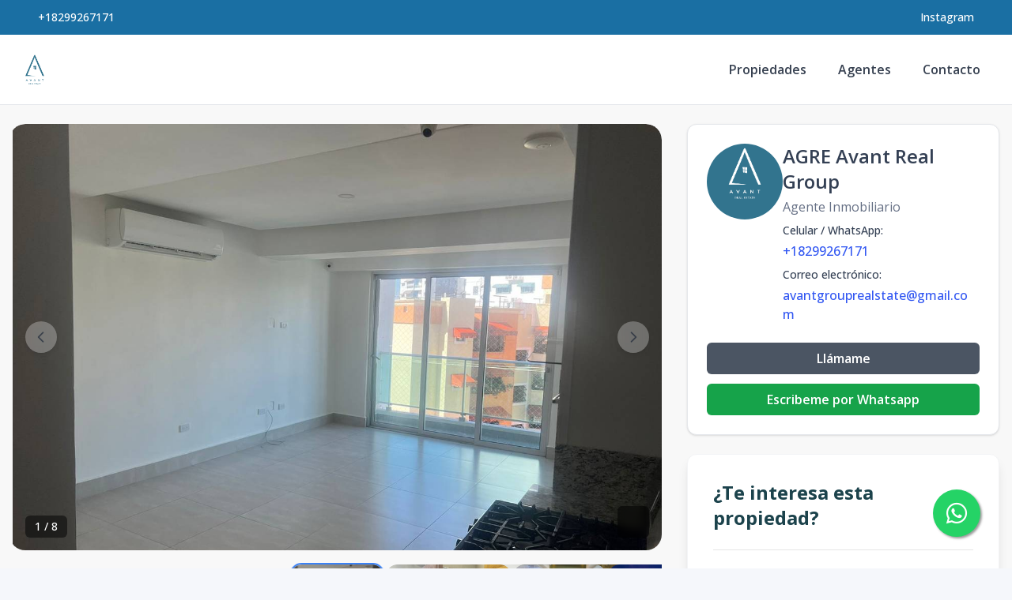

--- FILE ---
content_type: text/html; charset=utf-8
request_url: https://agrs-avant-group-real-state.alterestate.com/propiedad/apartamento-alquiler-mirador-norte
body_size: 12600
content:
<!DOCTYPE html><html lang="es"><head><meta charSet="UTF-8" data-next-head=""/><title data-next-head="">Apartamento Alquiler , Mirador Norte - AGRE Avant Group Real Estate</title><meta name="description" content="ALQUILER APARTAMENTO EN MIRADOR NORTE C/ LINEA BLANCA


-1 Habitación C/AIRE
-2 Baños completos
-2 Parqueos
-Cocina
-Comedor
-Sala C/AIRE
-Área de lavado
-Nevera
-Estufa
-Lavadora tipo torre
-Alarma
-Cerradura electrónica
-Cámara
-Calentador

CARACTERISTICAS DEL CONDOMINIO

-Planta full
-Gas común con medidor
-Ascensor
-Cámara de seguridad
-Lobby
-Intercom
-Área social
-Terraza común
-Bbq
-Jacuzzi
-Sport Bar
-Gimnasio
-Área de Yoga" data-next-head=""/><meta name="viewport" content="width=device-width, initial-scale=1" data-next-head=""/><link rel="icon" href="https://d2p0bx8wfdkjkb.cloudfront.net/static/companies/2025/11/5qanFbqDPk-ddid.png" data-next-head=""/><meta name="robots" content="index, follow" data-next-head=""/><meta property="og:locale" content="es_ES" data-next-head=""/><meta property="og:type" content="product" data-next-head=""/><meta property="og:title" content="Apartamento Alquiler , Mirador Norte - AGRE Avant Group Real Estate" data-next-head=""/><meta property="og:description" content="ALQUILER APARTAMENTO EN MIRADOR NORTE C/ LINEA BLANCA


-1 Habitación C/AIRE
-2 Baños completos
-2 Parqueos
-Cocina
-Comedor
-Sala C/AIRE
-Área de lavado
-Nevera
-Estufa
-Lavadora tipo torre
-Alarma
-Cerradura electrónica
-Cámara
-Calentador

CARACTERISTICAS DEL CONDOMINIO

-Planta full
-Gas común con medidor
-Ascensor
-Cámara de seguridad
-Lobby
-Intercom
-Área social
-Terraza común
-Bbq
-Jacuzzi
-Sport Bar
-Gimnasio
-Área de Yoga" data-next-head=""/><meta property="og:url" content="https://avantrealestaterd.com/propiedad/apartamento-alquiler-mirador-norte" data-next-head=""/><meta property="og:site_name" content="agrs-avant-group-real-state.alterestate.com" data-next-head=""/><meta property="og:image" content="https://d2kflbb1pmooh4.cloudfront.net/[base64]" data-next-head=""/><meta property="og:image:secure_url" content="https://d2kflbb1pmooh4.cloudfront.net/[base64]" data-next-head=""/><meta property="og:image:width" content="1200" data-next-head=""/><meta property="og:image:height" content="630" data-next-head=""/><meta property="og:image:type" content="image/jpeg" data-next-head=""/><meta property="og:image:alt" content="Apartamento Alquiler , Mirador Norte - AGRE Avant Group Real Estate" data-next-head=""/><meta property="fb:app_id" content="" data-next-head=""/><meta property="fb:pages" content="" data-next-head=""/><link rel="canonical" href="https://avantrealestaterd.com/propiedad/apartamento-alquiler-mirador-norte" data-next-head=""/><meta name="theme-color" content="#f5f7fb"/><link rel="robots" href="/robots.txt"/><link rel="stylesheet" href="https://cdnjs.cloudflare.com/ajax/libs/slick-carousel/1.6.0/slick.min.css"/><link rel="stylesheet" href="https://cdnjs.cloudflare.com/ajax/libs/slick-carousel/1.6.0/slick-theme.min.css"/><link rel="stylesheet" href="https://use.fontawesome.com/releases/v5.15.4/css/all.css" crossorigin="anonymous"/><link async="" href="https://unpkg.com/@blueprintjs/core@^3.10.0/lib/css/blueprint.css" rel="stylesheet"/><link rel="stylesheet" href="https://stackpath.bootstrapcdn.com/bootstrap/4.3.1/css/bootstrap.min.css" integrity="sha384-ggOyR0iXCbMQv3Xipma34MD+dH/1fQ784/j6cY/iJTQUOhcWr7x9JvoRxT2MZw1T" crossorigin="anonymous"/><link rel="preconnect" href="https://fonts.googleapis.com"/><link rel="preconnect" href="https://fonts.gstatic.com"/><link href="https://fonts.googleapis.com/css2?family=Inter:wght@400;500;600;700;800&amp;family=Open+Sans:wght@400;500;600;700;800&amp;display=swap" rel="stylesheet"/><link rel="preload" href="/_next/static/css/da29aa1c0878aa0a.css" as="style"/><link rel="stylesheet" href="/_next/static/css/da29aa1c0878aa0a.css" data-n-g=""/><link rel="preload" href="/_next/static/css/74fc351921f6806e.css" as="style"/><link rel="stylesheet" href="/_next/static/css/74fc351921f6806e.css"/><noscript data-n-css=""></noscript><script defer="" nomodule="" src="/_next/static/chunks/polyfills-42372ed130431b0a.js"></script><script defer="" src="/_next/static/chunks/98309536-ac9ec28d0593d12c.js"></script><script defer="" src="/_next/static/chunks/44f25b85.b7b247b57b9c90ca.js"></script><script defer="" src="/_next/static/chunks/91891-402526a4f678b463.js"></script><script defer="" src="/_next/static/chunks/6282-99c4a909594d25e3.js"></script><script defer="" src="/_next/static/chunks/34820.dbcbab273392bda2.js"></script><script defer="" src="/_next/static/chunks/20309.2a21ecced0ff7d70.js"></script><script defer="" src="/_next/static/chunks/63725.41d2be4fa7fd1840.js"></script><script defer="" src="/_next/static/chunks/41548.a0ebc01d696f756c.js"></script><script src="/_next/static/chunks/webpack-5625c28531fbe40f.js" defer=""></script><script src="/_next/static/chunks/framework-1c0bb6f0440cae8d.js" defer=""></script><script src="/_next/static/chunks/main-0d3132443463c90e.js" defer=""></script><script src="/_next/static/chunks/pages/_app-edd849e515e883ee.js" defer=""></script><script src="/_next/static/chunks/pages/propiedad/%5Bslug%5D-679eee1d52ce54cd.js" defer=""></script><script src="/_next/static/CYWiMypD_67YNOHF7T5qp/_buildManifest.js" defer=""></script><script src="/_next/static/CYWiMypD_67YNOHF7T5qp/_ssgManifest.js" defer=""></script><style data-styled="" data-styled-version="5.3.11">.eLCodg{position:fixed;width:60px;height:60px;bottom:40px;right:40px;background-color:#25d366;color:#fff;border-radius:50px;text-align:center;font-size:30px;box-shadow:2px 2px 3px #999;z-index:100;display:-webkit-box;display:-webkit-flex;display:-ms-flexbox;display:flex;-webkit-box-pack:center;-webkit-justify-content:center;-ms-flex-pack:center;justify-content:center;-webkit-align-items:center;-webkit-box-align:center;-ms-flex-align:center;align-items:center;}/*!sc*/
.eLCodg:hover{color:#fff;}/*!sc*/
.eLCodg:hover i{opacity:0.5;}/*!sc*/
data-styled.g801[id="sc-goswLM"]{content:"eLCodg,"}/*!sc*/
</style></head><body><div id="__next"><div id="google_translate_element" class="tw-hidden"></div><style>
    #nprogress {
      pointer-events: none;
    }
    #nprogress .bar {
      background: #1a6fa3;
      position: fixed;
      z-index: 9999;
      top: 0;
      left: 0;
      width: 100%;
      height: 3px;
    }
    #nprogress .peg {
      display: block;
      position: absolute;
      right: 0px;
      width: 100px;
      height: 100%;
      box-shadow: 0 0 10px #1a6fa3, 0 0 5px #1a6fa3;
      opacity: 1;
      -webkit-transform: rotate(3deg) translate(0px, -4px);
      -ms-transform: rotate(3deg) translate(0px, -4px);
      transform: rotate(3deg) translate(0px, -4px);
    }
    #nprogress .spinner {
      display: block;
      position: fixed;
      z-index: 1031;
      top: 15px;
      right: 15px;
    }
    #nprogress .spinner-icon {
      width: 18px;
      height: 18px;
      box-sizing: border-box;
      border: solid 2px transparent;
      border-top-color: #1a6fa3;
      border-left-color: #1a6fa3;
      border-radius: 50%;
      -webkit-animation: nprogresss-spinner 400ms linear infinite;
      animation: nprogress-spinner 400ms linear infinite;
    }
    .nprogress-custom-parent {
      overflow: hidden;
      position: relative;
    }
    .nprogress-custom-parent #nprogress .spinner,
    .nprogress-custom-parent #nprogress .bar {
      position: absolute;
    }
    @-webkit-keyframes nprogress-spinner {
      0% {
        -webkit-transform: rotate(0deg);
      }
      100% {
        -webkit-transform: rotate(360deg);
      }
    }
    @keyframes nprogress-spinner {
      0% {
        transform: rotate(0deg);
      }
      100% {
        transform: rotate(360deg);
      }
    }
  </style><div><a href="https://api.whatsapp.com/send/?phone=18299267171" target="_blank" class="sc-goswLM eLCodg"><i class="fab fa-whatsapp my-float"></i></a><header class="tw-fixed tw-top-0 tw-left-0 tw-right-0 tw-w-full tw-z-50 tw-transition-all tw-duration-300 tw-transform tw-translate-y-0 tw-bg-white  tw-border-b " role="banner"><div class="tw-z-50 tw-h-auto tw-py-2 md:tw-h-11 tw-items-center tw-justify-between tw-px-4 !tw-text-white tw-transition-transform tw-duration-300 tw-ease-in-out tw-hidden md:tw-flex tw-transform tw-translate-y-0" style="background-color:#1a6fa3"><div class="tw-container tw-mx-auto tw-flex tw-flex-col md:tw-flex-row tw-items-center tw-justify-between tw-gap-2 md:tw-gap-0"><div class="tw-flex tw-items-center tw-gap-2"><span></span><a href="tel:+18299267171" class="tw-text-xs md:tw-text-sm tw-font-medium tw-text-white" target="_blank" rel="noopener noreferrer" aria-label="Call +18299267171">+18299267171</a></div><div class="tw-flex tw-flex-wrap tw-justify-center tw-items-center tw-gap-3 md:tw-gap-6"><div class="tw-flex tw-items-center tw-gap-2"><span></span><a href="https://www.instagram.com/https://www.instagram.com/avantrealgroup//" target="_blank" rel="noopener noreferrer" class="tw-text-xs md:tw-text-sm tw-font-medium !tw-text-white" aria-label="Visit our Instagram page"><span class="md:tw-inline tw-hidden">Instagram</span><span class="tw-inline md:tw-hidden">IG</span></a></div></div></div></div><div class="tw-container tw-mx-auto tw-flex tw-items-center tw-px-4 md:tw-px-6 tw-py-5"><div class="tw-flex md:tw-hidden tw-w-full tw-items-center"><div class="tw-flex tw-justify-start tw-w-16"><button class="tw-inline-flex tw-items-center tw-justify-center tw-whitespace-nowrap tw-rounded-md tw-text-sm tw-font-semibold tw-ring-offset-white tw-transition-colors focus-visible:tw-outline-none tw-border tw-border-solid tw-text-slate-800 tw-border-slate-200 tw-bg-white hover:tw-bg-slate-100 hover:tw-text-slate-900 tw-h-10 tw-w-10 md:tw-hidden tw-mr-4" aria-label="Open navigation menu" type="button" aria-haspopup="dialog" aria-expanded="false" aria-controls="radix-:R5ll6:" data-state="closed"><svg xmlns="http://www.w3.org/2000/svg" width="24" height="24" viewBox="0 0 24 24" fill="none" stroke="currentColor" stroke-width="2" stroke-linecap="round" stroke-linejoin="round" class="lucide lucide-menu tw-h-5 tw-w-5" aria-hidden="true"><line x1="4" x2="20" y1="12" y2="12"></line><line x1="4" x2="20" y1="6" y2="6"></line><line x1="4" x2="20" y1="18" y2="18"></line></svg><span class="sr-only">Toggle navigation menu</span></button></div><div class="tw-flex-1 tw-flex tw-justify-center"><a class="tw-flex tw-items-center tw-justify-center tw-relative" aria-label="AGRE Avant Group Real Estate homepage" href="/"><div class="tw-relative tw-h-8 md:tw-h-12 tw-w-auto tw-flex tw-items-center"><img src="https://d2p0bx8wfdkjkb.cloudfront.net/static/companies/2025/11/2CHB4jhbHN-ddid.png" alt="AGRE Avant Group Real Estate logo" class="tw-h-auto tw-w-auto tw-max-h-full tw-max-w-full tw-object-contain !tw-mb-0" loading="eager"/></div></a></div><div class="tw-w-16 tw-flex tw-justify-end"><button class="tw-inline-flex tw-items-center tw-justify-center tw-whitespace-nowrap tw-rounded-md tw-text-sm tw-font-semibold tw-ring-offset-white tw-transition-colors focus-visible:tw-outline-none tw-border tw-border-solid tw-text-slate-800 tw-border-slate-200 tw-bg-white hover:tw-bg-slate-100 hover:tw-text-slate-900 tw-h-10 tw-w-10 md:tw-hidden" aria-label="Open properties search filter" type="button" aria-haspopup="dialog" aria-expanded="false" aria-controls="radix-:Rdll6:" data-state="closed"><span></span><span class="sr-only">Toggle search filter</span></button></div></div><div class="tw-hidden md:tw-flex tw-items-center tw-w-full"><div class="tw-flex-1 tw-flex tw-justify-start"><a class="tw-flex tw-items-center tw-justify-center tw-relative" aria-label="AGRE Avant Group Real Estate homepage" href="/"><div class="tw-relative tw-h-8 md:tw-h-12 tw-w-auto tw-flex tw-items-center"><img src="https://d2p0bx8wfdkjkb.cloudfront.net/static/companies/2025/11/2CHB4jhbHN-ddid.png" alt="AGRE Avant Group Real Estate logo" class="tw-h-auto tw-w-auto tw-max-h-full tw-max-w-full tw-object-contain !tw-mb-0" loading="eager"/></div></a></div><nav class="tw-hidden md:tw-flex tw-items-center " aria-label="Desktop Navigation"><div class="tw-flex tw-items-center tw-space-x-2"><div class="tw-relative group tw-px-4 tw-py-1 tw-rounded-md hover:tw-bg-gray-100"><a class="tw-break-all tw-text-base tw-font-semibold tw-text-gray-700 tw-transition-colors hover:tw-text-[#1a6fa3]" aria-label="Propiedades" tabindex="0" href="/propiedades?listing_type=1&amp;currency=USD&amp;page=1">Propiedades</a></div><div class="tw-relative group tw-px-4 tw-py-1 tw-rounded-md hover:tw-bg-gray-100"><a class="tw-break-all tw-text-base tw-font-semibold tw-text-gray-700 tw-transition-colors hover:tw-text-[#1a6fa3]" aria-label="Agentes" tabindex="0" href="/agentes">Agentes</a></div><div class="tw-relative group tw-px-4 tw-py-1 tw-rounded-md hover:tw-bg-gray-100"><a class="tw-break-all tw-text-base tw-font-semibold tw-text-gray-700 tw-transition-colors hover:tw-text-[#1a6fa3]" aria-label="Contacto" tabindex="0" href="/contacto">Contacto</a></div></div></nav></div></div></header><div id="main-content"><div style="padding-top:0px"></div><main><div class="tw-min-h-screen tw-bg-[#F8F8F8] lg:tw-pb-0 tw-pb-20"><div class="tw-container tw-mx-auto tw-px-4 tw-py-6"><div class="tw-grid tw-grid-cols-1 lg:tw-grid-cols-3 tw-gap-8"><div class="lg:tw-col-span-2 tw-space-y-6"><div class="tw-w-full"><div class="tw-relative tw-overflow-hidden"><div class="tw-flex -tw-ml-1"><div class="tw-flex-shrink-0 tw-w-full"><div class="lg:tw-min-h-[540px] tw-max-h-[540px] tw-overflow-hidden tw-aspect-video tw-relative tw-rounded-[20px]"><img src="https://d2kflbb1pmooh4.cloudfront.net/[base64]" alt="Property view 1" class="tw-w-full tw-h-full tw-object-cover tw-object-center tw-mb-0 tw-transition-transform tw-duration-300 hover:tw-scale-105 tw-rounded-[20px]" loading="eager"/></div></div><div class="tw-flex-shrink-0 tw-w-full"><div class="lg:tw-min-h-[540px] tw-max-h-[540px] tw-overflow-hidden tw-aspect-video tw-relative tw-rounded-[20px]"><img src="https://d2kflbb1pmooh4.cloudfront.net/[base64]" alt="Property view 2" class="tw-w-full tw-h-full tw-object-cover tw-object-center tw-mb-0 tw-transition-transform tw-duration-300 hover:tw-scale-105 tw-rounded-[20px]" loading="lazy"/></div></div><div class="tw-flex-shrink-0 tw-w-full"><div class="lg:tw-min-h-[540px] tw-max-h-[540px] tw-overflow-hidden tw-aspect-video tw-relative tw-rounded-[20px]"><img src="https://d2kflbb1pmooh4.cloudfront.net/[base64]" alt="Property view 3" class="tw-w-full tw-h-full tw-object-cover tw-object-center tw-mb-0 tw-transition-transform tw-duration-300 hover:tw-scale-105 tw-rounded-[20px]" loading="lazy"/></div></div><div class="tw-flex-shrink-0 tw-w-full"><div class="lg:tw-min-h-[540px] tw-max-h-[540px] tw-overflow-hidden tw-aspect-video tw-relative tw-rounded-[20px]"><img src="https://d2kflbb1pmooh4.cloudfront.net/[base64]" alt="Property view 4" class="tw-w-full tw-h-full tw-object-cover tw-object-center tw-mb-0 tw-transition-transform tw-duration-300 hover:tw-scale-105 tw-rounded-[20px]" loading="lazy"/></div></div><div class="tw-flex-shrink-0 tw-w-full"><div class="lg:tw-min-h-[540px] tw-max-h-[540px] tw-overflow-hidden tw-aspect-video tw-relative tw-rounded-[20px]"><img src="https://d2kflbb1pmooh4.cloudfront.net/[base64]" alt="Property view 5" class="tw-w-full tw-h-full tw-object-cover tw-object-center tw-mb-0 tw-transition-transform tw-duration-300 hover:tw-scale-105 tw-rounded-[20px]" loading="lazy"/></div></div><div class="tw-flex-shrink-0 tw-w-full"><div class="lg:tw-min-h-[540px] tw-max-h-[540px] tw-overflow-hidden tw-aspect-video tw-relative tw-rounded-[20px]"><img src="https://d2kflbb1pmooh4.cloudfront.net/[base64]" alt="Property view 6" class="tw-w-full tw-h-full tw-object-cover tw-object-center tw-mb-0 tw-transition-transform tw-duration-300 hover:tw-scale-105 tw-rounded-[20px]" loading="lazy"/></div></div><div class="tw-flex-shrink-0 tw-w-full"><div class="lg:tw-min-h-[540px] tw-max-h-[540px] tw-overflow-hidden tw-aspect-video tw-relative tw-rounded-[20px]"><img src="https://d2kflbb1pmooh4.cloudfront.net/[base64]" alt="Property view 7" class="tw-w-full tw-h-full tw-object-cover tw-object-center tw-mb-0 tw-transition-transform tw-duration-300 hover:tw-scale-105 tw-rounded-[20px]" loading="lazy"/></div></div><div class="tw-flex-shrink-0 tw-w-full"><div class="lg:tw-min-h-[540px] tw-max-h-[540px] tw-overflow-hidden tw-aspect-video tw-relative tw-rounded-[20px]"><img src="https://d2kflbb1pmooh4.cloudfront.net/[base64]" alt="Property view 8" class="tw-w-full tw-h-full tw-object-cover tw-object-center tw-mb-0 tw-transition-transform tw-duration-300 hover:tw-scale-105 tw-rounded-[20px]" loading="lazy"/></div></div></div><div class="tw-absolute tw-bottom-4 tw-left-4 tw-bg-black/50 tw-backdrop-blur-sm tw-text-white tw-px-3 tw-py-1 tw-rounded-md tw-text-sm tw-font-medium tw-z-20">1<!-- --> / <!-- -->8</div><button class="tw-absolute tw-bottom-4 tw-right-4 tw-bg-black/50 tw-backdrop-blur-sm tw-text-white tw-rounded-md tw-transition-all tw-duration-200 hover:tw-bg-black/70 hover:tw-scale-105 tw-outline-none tw-z-20 tw-flex tw-items-center tw-justify-center tw-w-10 tw-h-10" aria-label="View fullscreen"><span></span></button><button class="tw-absolute tw-left-4 tw-top-1/2 tw-transform tw--translate-y-1/2 tw-z-10 tw-w-10 tw-h-10 tw-rounded-full tw-bg-white/40 tw-backdrop-blur-sm tw-shadow-md tw-flex tw-items-center tw-justify-center tw-transition-all tw-duration-200 hover:tw-bg-white/60 hover:tw-scale-105 tw-outline-none tw-cursor-pointer tw-opacity-70 hover:tw-opacity-100" aria-label="Previous image"><svg class="tw-w-5 tw-h-5 tw-text-gray-700" fill="none" stroke="currentColor" viewBox="0 0 24 24"><path stroke-linecap="round" stroke-linejoin="round" stroke-width="2" d="M15 19l-7-7 7-7"></path></svg></button><button class="tw-absolute tw-right-4 tw-top-1/2 tw-transform tw--translate-y-1/2 tw-z-10 tw-w-10 tw-h-10 tw-rounded-full tw-bg-white/40 tw-backdrop-blur-sm tw-shadow-md tw-flex tw-items-center tw-justify-center tw-transition-all tw-duration-200 hover:tw-bg-white/60 hover:tw-scale-105 tw-outline-none tw-cursor-pointer tw-opacity-70 hover:tw-opacity-100" aria-label="Next image"><svg class="tw-w-5 tw-h-5 tw-text-gray-700" fill="none" stroke="currentColor" viewBox="0 0 24 24"><path stroke-linecap="round" stroke-linejoin="round" stroke-width="2" d="M9 5l7 7-7 7"></path></svg></button></div><div class="tw-overflow-hidden tw-mt-4"><div class="tw-flex tw-gap-2"><div class="tw-flex-shrink-0 tw-w-[120px] tw-h-[95px] tw-rounded-[15px] tw-overflow-hidden tw-cursor-pointer tw-border-2 tw-transition-all tw-duration-200 tw-border-blue-500 tw-shadow-lg"><img src="https://d2kflbb1pmooh4.cloudfront.net/[base64]" alt="Thumbnail 1" class="tw-w-full tw-h-full tw-object-cover tw-rounded-[13px] tw-mb-0"/></div><div class="tw-flex-shrink-0 tw-w-[120px] tw-h-[95px] tw-rounded-[15px] tw-overflow-hidden tw-cursor-pointer tw-border-2 tw-transition-all tw-duration-200 tw-border-transparent hover:tw-border-gray-300"><img src="https://d2kflbb1pmooh4.cloudfront.net/[base64]" alt="Thumbnail 2" class="tw-w-full tw-h-full tw-object-cover tw-rounded-[13px] tw-mb-0"/></div><div class="tw-flex-shrink-0 tw-w-[120px] tw-h-[95px] tw-rounded-[15px] tw-overflow-hidden tw-cursor-pointer tw-border-2 tw-transition-all tw-duration-200 tw-border-transparent hover:tw-border-gray-300"><img src="https://d2kflbb1pmooh4.cloudfront.net/[base64]" alt="Thumbnail 3" class="tw-w-full tw-h-full tw-object-cover tw-rounded-[13px] tw-mb-0"/></div><div class="tw-flex-shrink-0 tw-w-[120px] tw-h-[95px] tw-rounded-[15px] tw-overflow-hidden tw-cursor-pointer tw-border-2 tw-transition-all tw-duration-200 tw-border-transparent hover:tw-border-gray-300"><img src="https://d2kflbb1pmooh4.cloudfront.net/[base64]" alt="Thumbnail 4" class="tw-w-full tw-h-full tw-object-cover tw-rounded-[13px] tw-mb-0"/></div><div class="tw-flex-shrink-0 tw-w-[120px] tw-h-[95px] tw-rounded-[15px] tw-overflow-hidden tw-cursor-pointer tw-border-2 tw-transition-all tw-duration-200 tw-border-transparent hover:tw-border-gray-300"><img src="https://d2kflbb1pmooh4.cloudfront.net/[base64]" alt="Thumbnail 5" class="tw-w-full tw-h-full tw-object-cover tw-rounded-[13px] tw-mb-0"/></div><div class="tw-flex-shrink-0 tw-w-[120px] tw-h-[95px] tw-rounded-[15px] tw-overflow-hidden tw-cursor-pointer tw-border-2 tw-transition-all tw-duration-200 tw-border-transparent hover:tw-border-gray-300"><img src="https://d2kflbb1pmooh4.cloudfront.net/[base64]" alt="Thumbnail 6" class="tw-w-full tw-h-full tw-object-cover tw-rounded-[13px] tw-mb-0"/></div><div class="tw-flex-shrink-0 tw-w-[120px] tw-h-[95px] tw-rounded-[15px] tw-overflow-hidden tw-cursor-pointer tw-border-2 tw-transition-all tw-duration-200 tw-border-transparent hover:tw-border-gray-300"><img src="https://d2kflbb1pmooh4.cloudfront.net/[base64]" alt="Thumbnail 7" class="tw-w-full tw-h-full tw-object-cover tw-rounded-[13px] tw-mb-0"/></div><div class="tw-flex-shrink-0 tw-w-[120px] tw-h-[95px] tw-rounded-[15px] tw-overflow-hidden tw-cursor-pointer tw-border-2 tw-transition-all tw-duration-200 tw-border-transparent hover:tw-border-gray-300"><img src="https://d2kflbb1pmooh4.cloudfront.net/[base64]" alt="Thumbnail 8" class="tw-w-full tw-h-full tw-object-cover tw-rounded-[13px] tw-mb-0"/></div></div></div></div><div class="tw-rounded-xl tw-border tw-bg-card tw-text-card-foreground tw-shadow card-body tw-gap-4 tw-flex tw-flex-col"><div class="tw-text-xl tw-font-semibold tw-text-gray-800 tw-block">Apartamento Alquiler , Mirador Norte<div class="tw-flex tw-items-center tw-gap-1 tw-text-gray-500 tw-text-sm tw-mt-2"><svg xmlns="http://www.w3.org/2000/svg" width="24" height="24" viewBox="0 0 24 24" fill="none" stroke="currentColor" stroke-width="2" stroke-linecap="round" stroke-linejoin="round" class="lucide lucide-map-pin tw-w-4 tw-h-4" aria-hidden="true"><path d="M20 10c0 4.993-5.539 10.193-7.399 11.799a1 1 0 0 1-1.202 0C9.539 20.193 4 14.993 4 10a8 8 0 0 1 16 0"></path><circle cx="12" cy="10" r="3"></circle></svg><span>Mirador Norte<!-- -->, <!-- -->Santo Domingo D.N.</span></div></div><div class="tw-w-full"><div><div class="tw-text-sm tw-text-gray-500 tw-uppercase">Alquiler</div><div class="tw-text-xl tw-font-bold tw-text-gray-800 tw-mt-1"><span class="">US$ 950</span></div></div></div><div class="tw-flex tw-items-center tw-gap-2 tw-text-gray-500 tw-text-sm"></div><div class="tw-grid tw-grid-cols-2 tw-gap-y-4 md:tw-grid-cols-4 xl:tw-grid-cols-5"><div class="feature tw-flex tw-mr-8" id="room"><span class="tw-w-10 tw-h-10 tw-rounded-lg tw-bg-companyPrimaryLight tw-flex tw-items-center tw-justify-center tw-text-companyPrimary tw-text-xl tw-flex-none"><span></span></span><div class="tw-ml-2"><p class="tw-font-bold tw-text-base-black tw-font-roboto tw-text-base tw-mb-0">1</p><p class="tw-text-gray-500 tw-font-roboto tw-font-normal tw-text-sm tw-mb-0">Hab.</p></div></div><div class="feature tw-flex tw-mr-8" id="bathroom"><span class="tw-w-10 tw-h-10 tw-rounded-lg tw-bg-companyPrimaryLight tw-flex tw-items-center tw-justify-center tw-text-companyPrimary tw-text-xl tw-flex-none"><span></span></span><div class="tw-ml-2"><p class="tw-font-bold tw-text-base-black tw-font-roboto tw-text-base tw-mb-0">2</p><p class="tw-text-gray-500 tw-font-roboto tw-font-normal tw-text-sm tw-mb-0">Baños</p></div></div><div class="feature tw-flex tw-mr-8" id="parkinglot"><span class="tw-w-10 tw-h-10 tw-rounded-lg tw-bg-companyPrimaryLight tw-flex tw-items-center tw-justify-center tw-text-companyPrimary tw-text-xl tw-flex-none"><span></span></span><div class="tw-ml-2"><p class="tw-font-bold tw-text-base-black tw-font-roboto tw-text-base tw-mb-0">2</p><p class="tw-text-gray-500 tw-font-roboto tw-font-normal tw-text-sm tw-mb-0">Parqueo</p></div></div><div class="feature tw-flex tw-mr-8" id="property_area"><span class="tw-w-10 tw-h-10 tw-rounded-lg tw-bg-companyPrimaryLight tw-flex tw-items-center tw-justify-center tw-text-companyPrimary tw-text-xl tw-flex-none"><span></span></span><div class="tw-ml-2"><p class="tw-font-bold tw-text-base-black tw-font-roboto tw-text-base tw-mb-0">67<!-- --> <span class="tw-text-xs tw-font-bold">M²</span></p><p class="tw-text-gray-500 tw-font-roboto tw-font-normal tw-text-sm tw-mb-0">Construcción</p></div></div></div></div><div class="tw-rounded-xl tw-border tw-bg-card tw-text-card-foreground tw-shadow tw-bg-white tw-rounded-[20px] tw-p-6 tw-space-y-4"><h2 class="tw-text-xl tw-text-[#1C434C]">Resumen</h2><div data-orientation="horizontal" role="none" class="tw-shrink-0 tw-bg-border tw-h-[1px] tw-w-full"></div><div class="tw-grid tw-grid-cols-2 md:tw-grid-cols-4 tw-gap-4 tw-text-sm"><div><span class="tw-text-[#7A848D]">Código<!-- -->:</span><p class="tw-font-medium tw-text-[#1C434C]">1045</p></div><div><span class="tw-text-[#7A848D]">Ciudad<!-- -->:</span><p class="tw-font-medium tw-text-[#1C434C]">Santo Domingo D.N.</p></div><div><span class="tw-text-[#7A848D]">Provincia<!-- -->:</span><p class="tw-font-medium tw-text-[#1C434C]">Santo Domingo de Guzmán</p></div><div><span class="tw-text-[#7A848D]">Sector<!-- -->:</span><p class="tw-font-medium tw-text-[#1C434C]">Mirador Norte</p></div><div><span class="tw-text-[#7A848D]">Tipo de inmueble<!-- -->:</span><p class="tw-font-medium tw-text-[#1C434C]">Apartamentos</p></div><div><span class="tw-text-[#7A848D]">Terreno<!-- -->:</span><p class="tw-font-medium tw-text-[#1C434C]">null m²</p></div><div><span class="tw-text-[#7A848D]">Año de Construcción<!-- -->:</span><p class="tw-font-medium tw-text-[#1C434C]">2022</p></div></div></div><div class="tw-rounded-xl tw-border tw-bg-card tw-text-card-foreground tw-shadow tw-bg-white tw-rounded-[20px] tw-p-6 tw-space-y-4"><h2 class="tw-text-xl tw-text-[#1C434C]">Descripción</h2><div data-orientation="horizontal" role="none" class="tw-shrink-0 tw-bg-border tw-h-[1px] tw-w-full"></div><p><span style="color:rgb(51,51,51);background-color:rgb(255,255,255);font-size:14px;font-family:Source Sans Pro">ALQUILER APARTAMENTO EN MIRADOR NORTE C/ LINEA BLANCA<br/><br/><br/>-1 Habitación C/AIRE<br/>-2 Baños completos<br/>-2 Parqueos<br/>-Cocina<br/>-Comedor<br/>-Sala C/AIRE<br/>-Área de lavado<br/>-Nevera<br/>-Estufa<br/>-Lavadora tipo torre<br/>-Alarma<br/>-Cerradura electrónica<br/>-Cámara<br/>-Calentador<br/><br/>CARACTERISTICAS DEL CONDOMINIO<br/><br/>-Planta full<br/>-Gas común con medidor<br/>-Ascensor<br/>-Cámara de seguridad<br/>-Lobby<br/>-Intercom<br/>-Área social<br/>-Terraza común<br/>-Bbq<br/>-Jacuzzi<br/>-Sport Bar<br/>-Gimnasio<br/>-Área de Yoga</span> </p></div></div><div class="lg:tw-col-span-1 tw-space-y-6"><div class="tw-rounded-xl tw-border tw-bg-card tw-text-card-foreground tw-shadow tw-bg-white tw-rounded-lg tw-p-4 sm:tw-p-6 tw-space-y-4 tw-overflow-hidden tw-w-full"><div class="tw-flex tw-flex-col sm:tw-flex-row tw-items-start tw-gap-4 sm:tw-gap-6 tw-mb-4"><div class="tw-w-20 tw-h-20 sm:tw-w-24 sm:tw-h-24 tw-bg-gray-200 tw-rounded-full tw-overflow-hidden tw-shrink-0 tw-mx-auto sm:tw-mx-0"><img src="https://d2p0bx8wfdkjkb.cloudfront.net/static/user-14897/j5tQfz8Ymo-edwe.png" alt="AGRE Avant Real Group" class="tw-w-full tw-h-full tw-object-cover"/></div><div class="tw-space-y-2 tw-flex-1 tw-text-center sm:tw-text-left tw-w-full sm:tw-w-auto"><div><h3 class="tw-text-[#344054] tw-text-xl sm:tw-text-2xl tw-font-semibold tw-leading-tight">AGRE Avant Real Group</h3><p class="tw-text-[#667085] tw-text-sm sm:tw-text-base tw-mt-1">Agente Inmobiliario</p></div><div class="tw-space-y-2 tw-mt-3"><div class="tw-space-y-1"><div class="tw-flex tw-items-center tw-justify-center sm:tw-justify-start tw-gap-2 tw-text-[#344054] tw-text-sm"><span></span><span class="tw-font-medium">Celular / WhatsApp<!-- -->:</span></div><a href="tel:+18299267171" class="tw-font-medium tw-text-[#3358F2] tw-text-sm sm:tw-text-base tw-block tw-break-all">+18299267171</a></div><div class="tw-space-y-1"><div class="tw-flex tw-items-center tw-justify-center sm:tw-justify-start tw-gap-2 tw-text-[#344054] tw-text-sm"><span></span><span class="tw-font-medium">Correo electrónico<!-- -->:</span></div><a href="/cdn-cgi/l/email-protection#8feef9eee1fbe8fde0fafffdeaeee3fcfbeefbeacfe8e2eee6e3a1ece0e2" class="tw-font-medium tw-text-[#3358F2] tw-text-sm sm:tw-text-base tw-block tw-break-all tw-leading-tight"><span class="__cf_email__" data-cfemail="3a5b4c5b544e5d48554f4a485f5b56494e5b4e5f7a5d575b535614595557">[email&#160;protected]</span></a></div></div></div></div><div class="tw-space-y-3 tw-pt-2"><button class="tw-inline-flex tw-items-center tw-justify-center tw-whitespace-nowrap tw-rounded-md tw-text-sm tw-font-semibold tw-ring-offset-white tw-transition-colors focus-visible:tw-outline-none tw-bg-companyPrimary tw-text-slate-50 hover:tw-bg-companyPrimaryLight tw-h-10 tw-px-4 tw-py-2 tw-w-full tw-bg-gray-600 hover:tw-bg-gray-700 tw-text-white tw-py-3 tw-px-4 tw-text-sm sm:tw-text-base tw-font-medium tw-transition-colors tw-duration-200"><div class="tw-flex tw-items-center tw-justify-center tw-gap-3"><span></span><span class="tw-truncate">Llámame</span></div></button><button class="tw-inline-flex tw-items-center tw-justify-center tw-whitespace-nowrap tw-rounded-md tw-text-sm tw-font-semibold tw-ring-offset-white tw-transition-colors focus-visible:tw-outline-none tw-bg-companyPrimary tw-text-slate-50 hover:tw-bg-companyPrimaryLight tw-h-10 tw-px-4 tw-py-2 tw-w-full tw-bg-green-600 hover:tw-bg-green-700 tw-text-white tw-py-3 tw-px-4 tw-text-sm sm:tw-text-base tw-font-medium tw-transition-colors tw-duration-200"><div class="tw-flex tw-items-center tw-justify-center tw-gap-3"><span></span><span class="tw-truncate">Escribeme por Whatsapp</span></div></button></div></div><div class="tw-rounded-xl tw-border tw-bg-card tw-text-card-foreground tw-shadow tw-bg-white tw-rounded-xl tw-p-6 md:tw-p-8 tw-shadow-lg tw-border tw-border-gray-100"><h2 class="tw-text-2xl tw-text-[#1C434C] tw-font-bold tw-mb-6">¿Te interesa esta propiedad?</h2><div data-orientation="horizontal" role="none" class="tw-shrink-0 tw-bg-border tw-h-[1px] tw-w-full tw-mb-6"></div><form class=""><div class="form-group"><label>Nombre completo<!-- -->: <span class="danger">*</span></label><div><input label="Nombre completo" name="full_name" type="text" placeholder="" class="tw-w-full form-control" required="" value=""/></div></div><div class="form-group"><label>Teléfono<!-- -->: <span class="danger">*</span></label><div><input label="Teléfono" name="phone" type="tel" placeholder="" class="tw-w-full form-control" required="" value=""/></div></div><div class="form-group"><label>Correo Electrónico<!-- -->: <span class="danger">*</span></label><div><input label="Correo Electrónico" name="email" type="email" placeholder="" class="tw-w-full form-control" required="" value=""/></div></div><div class="form-group"><label>Mensaje<!-- -->: </label><textarea label="Mensaje" name="message" placeholder="Mensaje..." rows="4" class="tw-w-full tw-resize-none tw-px-4 tw-py-3.5 tw-border tw-border-gray-200 tw-rounded-xl tw-shadow-sm focus:tw-outline-none focus:tw-ring-2 focus:tw-ring-green-500/20 focus:tw-border-green-500 tw-transition-all tw-duration-200 form-control">¡Hola! Me interesa más información sobre la propiedad.</textarea></div><button class="tw-inline-flex tw-items-center tw-justify-center tw-whitespace-nowrap tw-rounded-md tw-text-sm tw-font-semibold tw-ring-offset-white tw-transition-colors focus-visible:tw-outline-none tw-bg-companyPrimary tw-text-slate-50 hover:tw-bg-companyPrimaryLight tw-h-10 tw-px-4 tw-py-2 tw-w-full tw-bg-red-600 hover:tw-bg-red-700 disabled:tw-opacity-50 disabled:tw-cursor-not-allowed tw-transition-all tw-duration-200 tw-py-3.5 tw-text-base tw-font-semibold tw-rounded-xl tw-shadow-md hover:tw-shadow-lg tw-transform hover:tw-scale-[1.01]" type="submit">Enviar</button></form></div><div class="tw-rounded-xl tw-border tw-bg-card tw-text-card-foreground tw-shadow tw-bg-white tw-rounded-lg tw-shadow-sm"><div class="tw-flex tw-flex-col tw-space-y-1.5 tw-p-6"><div class="tw-font-semibold tw-leading-none tw-tracking-tight tw-flex tw-items-center tw-gap-2 tw-text-xl tw-text-gray-800"><svg xmlns="http://www.w3.org/2000/svg" width="24" height="24" viewBox="0 0 24 24" fill="none" stroke="currentColor" stroke-width="2" stroke-linecap="round" stroke-linejoin="round" class="lucide lucide-calculator tw-w-6 tw-h-6 tw-text-aePrimaryColor" aria-hidden="true"><rect width="16" height="20" x="4" y="2" rx="2"></rect><line x1="8" x2="16" y1="6" y2="6"></line><line x1="16" x2="16" y1="14" y2="18"></line><path d="M16 10h.01"></path><path d="M12 10h.01"></path><path d="M8 10h.01"></path><path d="M12 14h.01"></path><path d="M8 14h.01"></path><path d="M12 18h.01"></path><path d="M8 18h.01"></path></svg>Calculadora de Préstamos</div></div><div class="tw-p-6 tw-pt-0 tw-space-y-6"><div class="tw-grid tw-grid-cols-1 md:tw-grid-cols-2 tw-gap-4"><div class="tw-space-y-2"><label class="tw-text-sm tw-font-medium tw-leading-none peer-disabled:tw-cursor-not-allowed peer-disabled:tw-opacity-70 tw-text-sm tw-font-medium tw-text-gray-700" for="propertyPrice">Precio de la Propiedad</label><input type="number" class="tw-flex tw-h-10 tw-w-full tw-rounded-md tw-border tw-border-slate-200 tw-border-solid tw-bg-white tw-px-3 tw-py-2 tw-text-sm tw-ring-offset-white file:tw-border-0 file:tw-bg-transparent file:tw-text-sm file:tw-font-medium placeholder:tw-text-slate-500 focus-visible:tw-outline-none focus-visible:tw-ring-1 focus-visible:tw-ring-aePrimaryColor focus-visible:tw-ring-offset-2 disabled:tw-cursor-not-allowed disabled:tw-opacity-50 dark:tw-border-slate-800 dark:tw-bg-slate-950 dark:tw-ring-offset-slate-950 dark:placeholder:tw-text-slate-400 dark:focus-visible:tw-ring-slate-300 tw-w-full" id="propertyPrice" min="0" step="1000" placeholder="0"/></div><div class="tw-space-y-2"><label class="tw-text-sm tw-font-medium tw-leading-none peer-disabled:tw-cursor-not-allowed peer-disabled:tw-opacity-70 tw-text-sm tw-font-medium tw-text-gray-700" for="downPayment">Enganche</label><input type="number" class="tw-flex tw-h-10 tw-w-full tw-rounded-md tw-border tw-border-slate-200 tw-border-solid tw-bg-white tw-px-3 tw-py-2 tw-text-sm tw-ring-offset-white file:tw-border-0 file:tw-bg-transparent file:tw-text-sm file:tw-font-medium placeholder:tw-text-slate-500 focus-visible:tw-outline-none focus-visible:tw-ring-1 focus-visible:tw-ring-aePrimaryColor focus-visible:tw-ring-offset-2 disabled:tw-cursor-not-allowed disabled:tw-opacity-50 dark:tw-border-slate-800 dark:tw-bg-slate-950 dark:tw-ring-offset-slate-950 dark:placeholder:tw-text-slate-400 dark:focus-visible:tw-ring-slate-300 tw-w-full" id="downPayment" min="0" step="1000" placeholder="0" value="0"/></div><div class="tw-space-y-2"><label class="tw-text-sm tw-font-medium tw-leading-none peer-disabled:tw-cursor-not-allowed peer-disabled:tw-opacity-70 tw-text-sm tw-font-medium tw-text-gray-700" for="interestRate">Tasa de Interés Anual (%)</label><input type="number" class="tw-flex tw-h-10 tw-w-full tw-rounded-md tw-border tw-border-slate-200 tw-border-solid tw-bg-white tw-px-3 tw-py-2 tw-text-sm tw-ring-offset-white file:tw-border-0 file:tw-bg-transparent file:tw-text-sm file:tw-font-medium placeholder:tw-text-slate-500 focus-visible:tw-outline-none focus-visible:tw-ring-1 focus-visible:tw-ring-aePrimaryColor focus-visible:tw-ring-offset-2 disabled:tw-cursor-not-allowed disabled:tw-opacity-50 dark:tw-border-slate-800 dark:tw-bg-slate-950 dark:tw-ring-offset-slate-950 dark:placeholder:tw-text-slate-400 dark:focus-visible:tw-ring-slate-300 tw-w-full" id="interestRate" min="0" max="100" step="0.1" placeholder="0" value="8.5"/></div><div class="tw-space-y-2"><label class="tw-text-sm tw-font-medium tw-leading-none peer-disabled:tw-cursor-not-allowed peer-disabled:tw-opacity-70 tw-text-sm tw-font-medium tw-text-gray-700" for="loanTerm">Plazo del Préstamo (años)</label><input type="number" class="tw-flex tw-h-10 tw-w-full tw-rounded-md tw-border tw-border-slate-200 tw-border-solid tw-bg-white tw-px-3 tw-py-2 tw-text-sm tw-ring-offset-white file:tw-border-0 file:tw-bg-transparent file:tw-text-sm file:tw-font-medium placeholder:tw-text-slate-500 focus-visible:tw-outline-none focus-visible:tw-ring-1 focus-visible:tw-ring-aePrimaryColor focus-visible:tw-ring-offset-2 disabled:tw-cursor-not-allowed disabled:tw-opacity-50 dark:tw-border-slate-800 dark:tw-bg-slate-950 dark:tw-ring-offset-slate-950 dark:placeholder:tw-text-slate-400 dark:focus-visible:tw-ring-slate-300 tw-w-full" id="loanTerm" min="1" max="50" placeholder="0" value="20"/></div></div><div data-orientation="horizontal" role="none" class="tw-shrink-0 tw-bg-border tw-h-[1px] tw-w-full"></div><div class="tw-bg-gray-50 tw-rounded-lg tw-p-4"><div class="tw-text-center"><p class="tw-text-sm tw-text-gray-600 tw-mb-2">Pago Mensual Estimado</p><div class="tw-text-3xl tw-font-bold tw-text-aePrimaryColor">N/A</div></div></div><div class="tw-space-y-4"><button class="tw-inline-flex tw-items-center tw-justify-center tw-whitespace-nowrap tw-rounded-md tw-text-sm tw-font-semibold tw-ring-offset-white tw-transition-colors focus-visible:tw-outline-none tw-border tw-border-solid tw-text-slate-800 tw-border-slate-200 tw-bg-white hover:tw-bg-slate-100 hover:tw-text-slate-900 tw-h-10 tw-px-4 tw-py-2 tw-w-full tw-flex tw-items-center tw-justify-between"><span class="tw-flex tw-items-center tw-gap-2"><svg xmlns="http://www.w3.org/2000/svg" width="24" height="24" viewBox="0 0 24 24" fill="none" stroke="currentColor" stroke-width="2" stroke-linecap="round" stroke-linejoin="round" class="lucide lucide-eye tw-w-4 tw-h-4" aria-hidden="true"><path d="M2.062 12.348a1 1 0 0 1 0-.696 10.75 10.75 0 0 1 19.876 0 1 1 0 0 1 0 .696 10.75 10.75 0 0 1-19.876 0"></path><circle cx="12" cy="12" r="3"></circle></svg>Ver Detalles del Préstamo</span><svg xmlns="http://www.w3.org/2000/svg" width="24" height="24" viewBox="0 0 24 24" fill="none" stroke="currentColor" stroke-width="2" stroke-linecap="round" stroke-linejoin="round" class="lucide lucide-chevron-down tw-w-4 tw-h-4" aria-hidden="true"><path d="m6 9 6 6 6-6"></path></svg></button></div></div></div></div></div></div></div><div class="lg:tw-hidden tw-fixed tw-bottom-0 tw-left-0 tw-right-0 tw-z-50 tw-bg-white tw-border-t tw-border-gray-200 tw-shadow-lg"><div class="tw-grid tw-grid-cols-3 tw-gap-1 tw-px-2 tw-py-2"><button class="tw-inline-flex tw-items-center tw-justify-center tw-whitespace-nowrap tw-rounded-md tw-text-sm tw-font-semibold tw-ring-offset-white tw-transition-colors focus-visible:tw-outline-none tw-text-slate-800 hover:tw-bg-slate-100 hover:tw-text-slate-900 tw-h-10 tw-px-4 tw-py-2 tw-flex tw-flex-col tw-items-center tw-justify-center tw-gap-1 tw-px-1 tw-py-2 tw-h-auto tw-min-h-0" type="button"><span></span><span class="tw-text-xs tw-font-medium tw-text-gray-700">Llámame</span></button><button class="tw-inline-flex tw-items-center tw-justify-center tw-whitespace-nowrap tw-rounded-md tw-text-sm tw-font-semibold tw-ring-offset-white tw-transition-colors focus-visible:tw-outline-none tw-text-slate-800 hover:tw-bg-slate-100 hover:tw-text-slate-900 tw-h-10 tw-px-4 tw-py-2 tw-flex tw-flex-col tw-items-center tw-justify-center tw-gap-1 tw-px-1 tw-py-2 tw-h-auto tw-min-h-0" type="button"><span></span><span class="tw-text-xs tw-font-medium tw-text-gray-700">Contactar</span></button><button class="tw-inline-flex tw-items-center tw-justify-center tw-whitespace-nowrap tw-rounded-md tw-text-sm tw-font-semibold tw-ring-offset-white tw-transition-colors focus-visible:tw-outline-none tw-text-slate-800 hover:tw-bg-slate-100 hover:tw-text-slate-900 tw-h-10 tw-px-4 tw-py-2 tw-flex tw-flex-col tw-items-center tw-justify-center tw-gap-1 tw-px-1 tw-py-2 tw-h-auto tw-min-h-0" type="button"><span></span><span class="tw-text-xs tw-font-medium tw-text-gray-700">WhatsApp</span></button></div></div></main><footer class="tw-w-full tw-bg-gray-800 tw-text-white"><div class="tw-container tw-mx-auto tw-px-4 sm:tw-px-6 tw-py-8 sm:tw-py-12"><div class="tw-grid tw-grid-cols-1 md:tw-grid-cols-3 tw-gap-8"><div class="tw-space-y-4 tw-col-span-1 md:tw-col-span-2"><img src="https://d2p0bx8wfdkjkb.cloudfront.net/static/companies/2025/11/P4cMmx3S4V-dfre.png" alt="AGRE Avant Group Real Estate logo" class="tw-h-10 sm:tw-h-12"/><p class="tw-leading-relaxed tw-max-w-lg tw-text-gray-300">Somos un distinguido equipo inmobiliario de alto standing, dedicados a brindar un servicio integral y profesional en el ámbito de la asesoría inmobiliaria, legal y financiera. Nuestra pasión por la excelencia nos impulsa a ofrecer soluciones personalizadas y acompañamiento experto para satisfacer las necesidades más exigentes de nuestros clientes. Con un enfoque comprometido y conocimiento profundo del mercado, estamos aquí para convertir sus sueños inmobiliarios en una realidad exitosa y respaldada por nuestro renombrado servicio.</p></div><div class="tw-grid tw-grid-cols-1 sm:tw-grid-cols-2 tw-gap-20 tw-col-span-1 tw-justify-end"><div class="tw-space-y-4"><h4 class="tw-text-lg tw-font-semibold tw-text-white">Contáctanos</h4><div class="tw-space-y-3"><div class="tw-flex tw-items-center tw-gap-3"><span></span><a href="tel:+18299267171" class="tw-text-sm hover:tw-underline tw-text-gray-300">+18299267171</a></div><div class="tw-flex tw-items-center tw-gap-3 tw-min-w-0"><span></span><a href="/cdn-cgi/l/email-protection#a3c2d5c2cdd7c4d1ccd6d3d1c6c2cfd0d7c2d7c6e3c4cec2cacf8dc0ccce" class="tw-text-sm hover:tw-underline tw-flex-1 tw-min-w-0 tw-break-all tw-text-gray-300"><span class="__cf_email__" data-cfemail="eb8a9d8a859f8c99849e9b998e8a87989f8a9f8eab8c868a8287c5888486">[email&#160;protected]</span></a></div></div></div><div class="tw-space-y-4"><h4 class="tw-text-lg tw-font-semibold tw-text-white">Menu</h4><nav class="tw-space-y-2 tw-flex tw-flex-col tw-gap-2" aria-label="Footer Navigation"><a class="tw-break-all tw-text-base tw-font-semibold tw-text-gray-700 tw-transition-colors hover:tw-text-[#1a6fa3] tw-text-sm tw-transition-colors tw-text-gray-300 hover:tw-text-white" aria-label="Propiedades" tabindex="0" href="/propiedades?listing_type=1&amp;currency=USD&amp;page=1">Propiedades</a><a class="tw-break-all tw-text-base tw-font-semibold tw-text-gray-700 tw-transition-colors hover:tw-text-[#1a6fa3] tw-text-sm tw-transition-colors tw-text-gray-300 hover:tw-text-white" aria-label="Agentes" tabindex="0" href="/agentes">Agentes</a><a class="tw-break-all tw-text-base tw-font-semibold tw-text-gray-700 tw-transition-colors hover:tw-text-[#1a6fa3] tw-text-sm tw-transition-colors tw-text-gray-300 hover:tw-text-white" aria-label="Contacto" tabindex="0" href="/contacto">Contacto</a></nav></div></div></div></div><div class="tw-border-t tw-border-gray-700"><div class="tw-container tw-mx-auto tw-px-4 sm:tw-px-6 tw-py-4 sm:tw-py-6"><div class="tw-flex tw-flex-col sm:tw-flex-row tw-justify-between tw-items-center tw-gap-4"><div class="tw-text-sm tw-text-gray-400"><p>© <!-- -->2026<!-- --> <!-- -->AGRE Avant Group Real Estate<!-- -->,<!-- --> <!-- -->Todos los derechos reservados</p><p>Powered by<!-- --> <a href="https://alterestate.com?utm_source=footer&amp;utm_medium=referral&amp;utm_campaign=ae_custom" title="Software de Gestión Inmobiliaria y Páginas Web" class="hover:tw-underline tw-text-gray-300 hover:tw-text-white">AlterEstate</a></p></div><div class="tw-flex tw-gap-4 tw-mt-4 sm:tw-mt-0"><a href="https://www.facebook.com/albaniakw" target="_blank" rel="noopener noreferrer" aria-label="Facebook" class="tw-transition-colors tw-text-gray-400 hover:tw-text-white"><span></span></a><a href="https://www.instagram.com/https://www.instagram.com/avantrealgroup/" target="_blank" rel="noopener noreferrer" aria-label="Instagram" class="tw-transition-colors tw-text-gray-400 hover:tw-text-white"><span></span></a><a href="https://www.twitter.com/null" target="_blank" rel="noopener noreferrer" aria-label="Twitter" class="tw-transition-colors tw-text-gray-400 hover:tw-text-white"><span></span></a><a href="null" target="_blank" rel="noopener noreferrer" aria-label="YouTube" class="tw-transition-colors tw-text-gray-400 hover:tw-text-white"><span></span></a><a href="https://www.tiktok.com/undefined" target="_blank" rel="noopener noreferrer" aria-label="TikTok" class="tw-transition-colors tw-text-gray-400 hover:tw-text-white"><span></span></a></div></div></div></div></footer></div></div></div><script data-cfasync="false" src="/cdn-cgi/scripts/5c5dd728/cloudflare-static/email-decode.min.js"></script><script id="__NEXT_DATA__" type="application/json">{"props":{"pageProps":{"property":{"cid":1045,"uid":"HV028PHKYW","sector_id":1783,"city_id":156,"name":"Apartamento Alquiler , Mirador Norte","slug":"apartamento-alquiler-mirador-norte","room":1,"bathroom":2,"half_bathrooms":null,"parkinglot":2,"condition":"9","currency_sale":"DOP","currency_rent":"USD","currency_rental":"DOP","currency_furnished":"DOP","currency_maintenance":"DOP","currency_sale_furnished":"DOP","lat_long":false,"style":"7","sale_price":null,"rent_price":950,"rental_price":null,"condition_read":"Listo","furnished_price":null,"furnished_sale_price":null,"property_area":67,"featured_image":"https://d2p0bx8wfdkjkb.cloudfront.net/static/properties/H0NURKS792/HV028PHKYW/pExq8LQbm4/WhatsApp_Image_2023-10-13_at_7.10.31_AM_1.jpeg","property_area_measurer":"Mt2","terrain_area":null,"terrain_area_measurer":"Mt2","terrace_area":null,"terrace_area_measurer":"Mt2","canbuild":false,"province":"Santo Domingo de Guzmán","city":"Santo Domingo D.N.","hide_location":true,"maintenance_fee":null,"sector":"Mirador Norte","description":"\u003cp\u003e\u003cspan style=\"color: rgb(51,51,51);background-color: rgb(255,255,255);font-size: 14px;font-family: Source Sans Pro\", Arial, sans-serif;\"\u003eALQUILER APARTAMENTO EN MIRADOR NORTE C/ LINEA BLANCA\u003cbr\u003e\u003cbr\u003e\u003cbr\u003e-1 Habitación C/AIRE\u003cbr\u003e-2 Baños completos\u003cbr\u003e-2 Parqueos\u003cbr\u003e-Cocina\u003cbr\u003e-Comedor\u003cbr\u003e-Sala C/AIRE\u003cbr\u003e-Área de lavado\u003cbr\u003e-Nevera\u003cbr\u003e-Estufa\u003cbr\u003e-Lavadora tipo torre\u003cbr\u003e-Alarma\u003cbr\u003e-Cerradura electrónica\u003cbr\u003e-Cámara\u003cbr\u003e-Calentador\u003cbr\u003e\u003cbr\u003eCARACTERISTICAS DEL CONDOMINIO\u003cbr\u003e\u003cbr\u003e-Planta full\u003cbr\u003e-Gas común con medidor\u003cbr\u003e-Ascensor\u003cbr\u003e-Cámara de seguridad\u003cbr\u003e-Lobby\u003cbr\u003e-Intercom\u003cbr\u003e-Área social\u003cbr\u003e-Terraza común\u003cbr\u003e-Bbq\u003cbr\u003e-Jacuzzi\u003cbr\u003e-Sport Bar\u003cbr\u003e-Gimnasio\u003cbr\u003e-Área de Yoga\u003c/span\u003e\u0026nbsp;\u003c/p\u003e","design":1,"virtual_tour":null,"tags":[],"delivery_date":null,"timestamp":"2023-10-13T08:41:32.711050-04:00","amenities":[],"listing_type":[{"id":2,"listing":"Alquiler"}],"category":{"id":1,"name":"Apartamentos","name_en":"Apartments","priority":null},"gallery_image":[{"image":"https://d2kflbb1pmooh4.cloudfront.net/[base64]","image_wm":null,"external_url":null,"external_url_wm":null,"name":"properties/H0NURKS792/TXYN08497A/FmZXFJ9whb/WhatsApp_Image_2023-10-12_at_11.12.08_AM.jpeg","name_wm":null},{"image":"https://d2kflbb1pmooh4.cloudfront.net/[base64]","image_wm":null,"external_url":null,"external_url_wm":null,"name":"properties/H0NURKS792/T3L0IYRYZX/u5kSiKauJ5/WhatsApp_Image_2023-10-12_at_11.12.08_AM_5.jpeg","name_wm":null},{"image":"https://d2kflbb1pmooh4.cloudfront.net/[base64]","image_wm":null,"external_url":null,"external_url_wm":null,"name":"properties/H0NURKS792/0284ETC79K/5gn4ak3Tjr/WhatsApp_Image_2023-10-12_at_11.12.08_AM_4.jpeg","name_wm":null},{"image":"https://d2kflbb1pmooh4.cloudfront.net/[base64]","image_wm":null,"external_url":null,"external_url_wm":null,"name":"properties/H0NURKS792/6FSH60IME7/AKdJZVJRDd/WhatsApp_Image_2023-10-12_at_11.12.08_AM_3.jpeg","name_wm":null},{"image":"https://d2kflbb1pmooh4.cloudfront.net/[base64]","image_wm":null,"external_url":null,"external_url_wm":null,"name":"properties/H0NURKS792/7O1TC3DQ4X/RhgXyNK5V4/WhatsApp_Image_2023-10-12_at_11.12.09_AM_1.jpeg","name_wm":null},{"image":"https://d2kflbb1pmooh4.cloudfront.net/[base64]","image_wm":null,"external_url":null,"external_url_wm":null,"name":"properties/H0NURKS792/97UI56BS6T/urihWLFwhb/WhatsApp_Image_2023-10-12_at_11.12.09_AM.jpeg","name_wm":null},{"image":"https://d2kflbb1pmooh4.cloudfront.net/[base64]","image_wm":null,"external_url":null,"external_url_wm":null,"name":"properties/H0NURKS792/S926EDWKQX/qtcTpRnYDf/WhatsApp_Image_2023-10-13_at_7.10.31_AM_2.jpeg","name_wm":null},{"image":"https://d2kflbb1pmooh4.cloudfront.net/[base64]","image_wm":null,"external_url":null,"external_url_wm":null,"name":"properties/H0NURKS792/SQWV3L9OM2/hTu89Koq97/WhatsApp_Image_2023-10-13_at_7.10.31_AM_3.jpeg","name_wm":null}],"view_count":0,"agents":[{"id":14897,"slug":"albania-de-jesus","uid":"8S7SFB24C0","company":6478,"role":12646,"avatar":"https://d2p0bx8wfdkjkb.cloudfront.net/static/user-14897/j5tQfz8Ymo-edwe.png","photo":null,"email":"avantgrouprealstate@gmail.com","first_name":"AGRE Avant","last_name":"Real Group","phone":"+18299267171","team":null,"position":"Agente Inmobiliario","priority":3,"bio":"\u003cp\u003e\u003cspan style=\"color: rgb(0,0,0);background-color: rgb(255,255,255);font-size: 14px;\"\u003eCuento con 23 años de experiencia en el área financiera y de inversiones. Actualmente formo parte del equipo Avant Real Estate. Y estoy aquí para ayudarte y asesorarte en tu siguiente compra, venta o inversión de tus propiedades. 📈\u003c/span\u003e\u0026nbsp;\u003c/p\u003e","facebook_username":"Avant Real Estate","instagram_username":"https://www.instagram.com/albaniadejesusrd/","twitter_username":null,"youtubeiframe":null,"full_name":"AGRE Avant Real Group","division":null}],"show_on_website":true,"mapiframe":null,"youtubeiframe":null,"short_description":"ALQUILER APARTAMENTO EN MIRADOR NORTE C/ LINEA BLANCA\n\n\n-1 Habitación C/AIRE\n-2 Baños completos\n-2 Parqueos\n-Cocina\n-Comedor\n-Sala C/AIRE\n-Área de lavado\n-Nevera\n-Estufa\n-Lavadora tipo torre\n-Alarma\n-Cerradura electrónica\n-Cámara\n-Calentador\n\nCARACTERISTICAS DEL CONDOMINIO\n\n-Planta full\n-Gas común con medidor\n-Ascensor\n-Cámara de seguridad\n-Lobby\n-Intercom\n-Área social\n-Terraza común\n-Bbq\n-Jacuzzi\n-Sport Bar\n-Gimnasio\n-Área de Yoga","forSale":false,"forRent":true,"forRental":false,"furnished":false,"us_saleprice":null,"us_rentprice":950,"us_rentalprice":null,"us_furnished":null,"us_sale_furnished":null,"related_properties":[{"agents":["AGRE Avant Real Group"],"cid":1045,"uid":"HV028PHKYW","name":"Apartamento Alquiler , Mirador Norte","slug":"apartamento-alquiler-mirador-norte","category":{"id":1,"name":"Apartamentos","name_en":"Apartments","priority":null},"lat_long":false,"condition":"9","room":1,"bathroom":2,"half_bathrooms":null,"parkinglot":2,"listing_type":[{"id":2,"listing":"Alquiler"}],"featured_image":"https://d2kflbb1pmooh4.cloudfront.net/[base64]","currency_sale":"DOP","currency_rent":"USD","currency_rental":"DOP","currency_furnished":"DOP","currency_maintenance":"DOP","currency_sale_furnished":"DOP","sale_price":null,"rent_price":950,"rental_price":null,"furnished_price":null,"furnished_sale_price":null,"property_area":67,"property_area_measurer":"Mt2","terrain_area":null,"terrain_area_measurer":"Mt2","province":"Santo Domingo de Guzmán","city":"Santo Domingo D.N.","sector":"Mirador Norte","status":"1","external_route":null,"exclusive":false,"furnished":false,"featured":true,"masterbroker":false,"short_description":"ALQUILER APARTAMENTO EN MIRADOR NORTE C/ LINEA BLANCA\n\n\n-1 Habitación C/AIRE\n-2 Baños completos\n-2 Parqueos\n-Cocina\n-Comedor\n-Sala C/AIRE\n-Área de lavado\n-Nevera\n-Estufa\n-Lavadora tipo torre\n-Alarma\n-Cerradura electrónica\n-Cámara\n-Calentador\n\nCARACTERISTICAS DEL CONDOMINIO\n\n-Planta full\n-Gas común con medidor\n-Ascensor\n-Cámara de seguridad\n-Lobby\n-Intercom\n-Área social\n-Terraza común\n-Bbq\n-Jacuzzi\n-Sport Bar\n-Gimnasio\n-Área de Yoga","is_project_v2":false,"project_values":null,"parent":{"slug":"apartamento-alquiler-mirador-norte","uid":"HV028PHKYW","tid":"984ZVVI5YV","cid":1045,"is_project_v2":false,"masterbroker":false,"featured_image":"https://d2kflbb1pmooh4.cloudfront.net/[base64]","featured_image_medium":"https://d2kflbb1pmooh4.cloudfront.net/[base64]","featured_image_thumb":"https://d2kflbb1pmooh4.cloudfront.net/[base64]","featured_image_original":"https://d2p0bx8wfdkjkb.cloudfront.net/static/properties/H0NURKS792/HV028PHKYW/pExq8LQbm4/WhatsApp_Image_2023-10-13_at_7.10.31_AM_1.jpeg"},"is_children":false,"share_comision":50,"show_on_propertybank":true,"translations":[],"timestamp":"2023-10-13T08:41:32.711050-04:00"}],"project_model":"","variations":[],"is_project_v2":false,"project_values":null,"parent":{"slug":"apartamento-alquiler-mirador-norte","uid":"HV028PHKYW","tid":"984ZVVI5YV","cid":1045,"is_project_v2":false,"masterbroker":false,"featured_image":"https://d2kflbb1pmooh4.cloudfront.net/[base64]","featured_image_medium":"https://d2kflbb1pmooh4.cloudfront.net/[base64]","featured_image_thumb":"https://d2kflbb1pmooh4.cloudfront.net/[base64]","featured_image_original":"https://d2p0bx8wfdkjkb.cloudfront.net/static/properties/H0NURKS792/HV028PHKYW/pExq8LQbm4/WhatsApp_Image_2023-10-13_at_7.10.31_AM_1.jpeg"},"is_children":false,"floor_level":4,"total_floors":6,"year_construction":"2022","share_comision":50,"show_on_propertybank":true,"translations":[]},"company":{"name":"AGRE Avant Group Real Estate","country":149,"country_code":"DO","currency":1,"currency_read":"DOP","phone":"+18299267171","phone_2":null,"logo":"https://d2p0bx8wfdkjkb.cloudfront.net/static/companies/2025/11/2CHB4jhbHN-ddid.png","logo_alt":"https://d2p0bx8wfdkjkb.cloudfront.net/static/companies/2025/11/P4cMmx3S4V-dfre.png","favicon":"https://d2p0bx8wfdkjkb.cloudfront.net/static/companies/2025/11/5qanFbqDPk-ddid.png","domain":"avantrealestaterd.com","countries":[{"id":149,"name":"República Dominicana"}],"legal_name":null,"is_active":true,"theme":{"id":44,"name":"Custom","code":"ae_custom","uid":"IXVDG4LWJ4","css_route":null,"is_landing_theme":false,"mobile_filter_dynamic":false,"desktop_filter_dynamic":true,"preview":null,"full_preview":null,"company":2},"site_config":{"id":6283,"menu":{"id":6271,"menu_childrens":[{"id":80867,"anchor_link":"/propiedades?listing_type=1\u0026currency=USD\u0026page=1","name":"Propiedades","order":0,"is_anchor":true,"is_page":false,"highlight":false,"open_new_tab":false,"menu":6271,"parent":null,"page":null},{"id":80868,"anchor_link":"/agentes","name":"Agentes","order":1,"is_anchor":true,"is_page":false,"highlight":false,"open_new_tab":false,"menu":6271,"parent":null,"page":null},{"id":80869,"anchor_link":"/contacto","name":"Contacto","order":3,"is_anchor":true,"is_page":false,"highlight":false,"open_new_tab":false,"menu":6271,"parent":null,"page":null}],"name":"agrs-avant-group-real-state.alterestate.com","company":6478},"agent":null,"advanced_options":[],"uid":"iuAJtxfmuW","name":"agrs-avant-group-real-state.alterestate.com","default_lang":"es","default_currency":"DOP","is_principal":true,"is_agent_site":false,"theme_setup":{"hero":{"title":"Convierte tus decisiones inmobiliarias en oportunidades que crecen contigo.","variant":"simple","subtitle":"","enable_overlay":false,"enable_padding":false,"full_width_hero":true},"tools":{"multi_language":false,"loan_calculator":true},"footer":"threeColumnFooterDark","header":"simple","blog_view":"grid","agents_view":"classic","blog_detail":"residence","enable_topbar":true,"page_settings":{"email":"","phone":"","tiktok":"","twitter":"","youtube":"","linkedin":"","instagram":"https://www.instagram.com/avantrealgroup/","pinterest":"","font_family":"\"Open Sans\", sans-serif"},"property_detail":"centered","property_search":"centered","header_transparent":true},"agent_motto":null,"color":null,"color_alt":null,"featured_image":null,"enable_modal":false,"modal_title":null,"modal_file":null,"modal_url":null,"modal_code":null,"og_title":null,"og_description":null,"whatsapp_button":"18299267171","goog_analytics_id":null,"goog_tag_manager":null,"facebook_pixel":null,"tawk_id":null,"custom_head_script":null,"hide_agent_contact":false,"show_trexo_properties":false,"googlemaps_key":null,"googlemaps_id":null,"google_site_verification":null,"google_recaptcha_key":null,"google_recaptcha_secret":null,"org_sync_slider":true,"org_show_all_agents":false,"show_currency":true,"show_listing_type":true,"show_categories":true,"show_location":true,"show_rooms":true,"show_bathrooms":true,"show_parkings":true,"show_pricing":true,"show_advanced":false,"enable_home_filter":true,"location_filter":"1","listing_type_filter":"1","pricing_filter":"1","rooms_filter":"1","bathrooms_filter":"1","parking_filter":"1","timestamp":"2023-06-13T15:12:05.936912-04:00","updated":"2025-11-17T11:25:09.231026-04:00","company":6478,"provinces":[]},"address":null,"facebook":"albaniakw","instagram":"avantrealgroup","youtube":null,"linked_in":null,"twitter":null,"email":"avantgrouprealstate@gmail.com","color":"#1a6fa3","color_alt":"#0e3b57","small_desc":"Somos un distinguido equipo inmobiliario de alto standing, dedicados a brindar un servicio integral y profesional en el ámbito de la asesoría inmobiliaria, legal y financiera. Nuestra pasión por la excelencia nos impulsa a ofrecer soluciones personalizadas y acompañamiento experto para satisfacer las necesidades más exigentes de nuestros clientes. Con un enfoque comprometido y conocimiento profundo del mercado, estamos aquí para convertir sus sueños inmobiliarios en una realidad exitosa y respaldada por nuestro renombrado servicio.","lang":"es","user":null,"token":null}},"settings":{"name":"AGRE Avant Group Real Estate","country":149,"country_code":"DO","currency":1,"currency_read":"DOP","phone":"+18299267171","phone_2":null,"logo":"https://d2p0bx8wfdkjkb.cloudfront.net/static/companies/2025/11/2CHB4jhbHN-ddid.png","logo_alt":"https://d2p0bx8wfdkjkb.cloudfront.net/static/companies/2025/11/P4cMmx3S4V-dfre.png","favicon":"https://d2p0bx8wfdkjkb.cloudfront.net/static/companies/2025/11/5qanFbqDPk-ddid.png","domain":"avantrealestaterd.com","countries":[{"id":149,"name":"República Dominicana"}],"legal_name":null,"is_active":true,"theme":{"id":44,"name":"Custom","code":"ae_custom","uid":"IXVDG4LWJ4","css_route":null,"is_landing_theme":false,"mobile_filter_dynamic":false,"desktop_filter_dynamic":true,"preview":null,"full_preview":null,"company":2},"site_config":{"id":6283,"menu":{"id":6271,"menu_childrens":[{"id":80867,"anchor_link":"/propiedades?listing_type=1\u0026currency=USD\u0026page=1","name":"Propiedades","order":0,"is_anchor":true,"is_page":false,"highlight":false,"open_new_tab":false,"menu":6271,"parent":null,"page":null},{"id":80868,"anchor_link":"/agentes","name":"Agentes","order":1,"is_anchor":true,"is_page":false,"highlight":false,"open_new_tab":false,"menu":6271,"parent":null,"page":null},{"id":80869,"anchor_link":"/contacto","name":"Contacto","order":3,"is_anchor":true,"is_page":false,"highlight":false,"open_new_tab":false,"menu":6271,"parent":null,"page":null}],"name":"agrs-avant-group-real-state.alterestate.com","company":6478},"agent":null,"advanced_options":[],"uid":"iuAJtxfmuW","name":"agrs-avant-group-real-state.alterestate.com","default_lang":"es","default_currency":"DOP","is_principal":true,"is_agent_site":false,"theme_setup":{"hero":{"title":"Convierte tus decisiones inmobiliarias en oportunidades que crecen contigo.","variant":"simple","subtitle":"","enable_overlay":false,"enable_padding":false,"full_width_hero":true},"tools":{"multi_language":false,"loan_calculator":true},"footer":"threeColumnFooterDark","header":"simple","blog_view":"grid","agents_view":"classic","blog_detail":"residence","enable_topbar":true,"page_settings":{"email":"","phone":"","tiktok":"","twitter":"","youtube":"","linkedin":"","instagram":"https://www.instagram.com/avantrealgroup/","pinterest":"","font_family":"\"Open Sans\", sans-serif"},"property_detail":"centered","property_search":"centered","header_transparent":true},"agent_motto":null,"color":null,"color_alt":null,"featured_image":null,"enable_modal":false,"modal_title":null,"modal_file":null,"modal_url":null,"modal_code":null,"og_title":null,"og_description":null,"whatsapp_button":"18299267171","goog_analytics_id":null,"goog_tag_manager":null,"facebook_pixel":null,"tawk_id":null,"custom_head_script":null,"hide_agent_contact":false,"show_trexo_properties":false,"googlemaps_key":null,"googlemaps_id":null,"google_site_verification":null,"google_recaptcha_key":null,"google_recaptcha_secret":null,"org_sync_slider":true,"org_show_all_agents":false,"show_currency":true,"show_listing_type":true,"show_categories":true,"show_location":true,"show_rooms":true,"show_bathrooms":true,"show_parkings":true,"show_pricing":true,"show_advanced":false,"enable_home_filter":true,"location_filter":"1","listing_type_filter":"1","pricing_filter":"1","rooms_filter":"1","bathrooms_filter":"1","parking_filter":"1","timestamp":"2023-06-13T15:12:05.936912-04:00","updated":"2025-11-17T11:25:09.231026-04:00","company":6478,"provinces":[]},"address":null,"facebook":"albaniakw","instagram":"avantrealgroup","youtube":null,"linked_in":null,"twitter":null,"email":"avantgrouprealstate@gmail.com","color":"#1a6fa3","color_alt":"#0e3b57","small_desc":"Somos un distinguido equipo inmobiliario de alto standing, dedicados a brindar un servicio integral y profesional en el ámbito de la asesoría inmobiliaria, legal y financiera. Nuestra pasión por la excelencia nos impulsa a ofrecer soluciones personalizadas y acompañamiento experto para satisfacer las necesidades más exigentes de nuestros clientes. Con un enfoque comprometido y conocimiento profundo del mercado, estamos aquí para convertir sus sueños inmobiliarios en una realidad exitosa y respaldada por nuestro renombrado servicio.","lang":"es","user":null,"token":null},"errorCode":null},"page":"/propiedad/[slug]","query":{"slug":"apartamento-alquiler-mirador-norte"},"buildId":"CYWiMypD_67YNOHF7T5qp","isFallback":false,"isExperimentalCompile":false,"dynamicIds":[14334,63725,41548],"gip":true,"appGip":true,"locale":"es","locales":["es","en","fr"],"defaultLocale":"es","scriptLoader":[]}</script><script defer src="https://static.cloudflareinsights.com/beacon.min.js/vcd15cbe7772f49c399c6a5babf22c1241717689176015" integrity="sha512-ZpsOmlRQV6y907TI0dKBHq9Md29nnaEIPlkf84rnaERnq6zvWvPUqr2ft8M1aS28oN72PdrCzSjY4U6VaAw1EQ==" data-cf-beacon='{"version":"2024.11.0","token":"6efe990e349d42a9b89593bf33269dd9","server_timing":{"name":{"cfCacheStatus":true,"cfEdge":true,"cfExtPri":true,"cfL4":true,"cfOrigin":true,"cfSpeedBrain":true},"location_startswith":null}}' crossorigin="anonymous"></script>
</body></html>

--- FILE ---
content_type: application/javascript; charset=UTF-8
request_url: https://agrs-avant-group-real-state.alterestate.com/_next/static/chunks/pages/agentes-acdd8bd042522f03.js
body_size: 1562
content:
(self.webpackChunk_N_E=self.webpackChunk_N_E||[]).push([[5783],{30282:(e,a,n)=>{"use strict";n.d(a,{A$:()=>l,AQ:()=>r,T8:()=>s,cE:()=>g});var t=n(96460);function s(e){return(0,t.n)("/cms/sliders/",{headers:{domain:e}})}function r(e){return(0,t.n)("/cms/sitemap/",{headers:{domain:e}})}function l(e,a){return(0,t.n)("/cms/pages/view/"+a+"/?include_fields=builder_content",{headers:{domain:e}})}function g(e,a){return(0,t.n)("/cms/highlights/?"+a,{headers:{domain:e}})}},31790:(e,a,n)=>{(window.__NEXT_P=window.__NEXT_P||[]).push(["/agentes",function(){return n(92618)}])},92618:(e,a,n)=>{"use strict";n.r(a),n.d(a,{default:()=>Q});var t=n(37876);n(14232);var s=n(18847),r=n.n(s),l=n(29446),g=n(30282),d=n(49983);let o=r()(()=>Promise.all([n.e(91891),n.e(92351),n.e(15099),n.e(90227),n.e(96555),n.e(35280)]).then(n.bind(n,35280)),{loadableGenerated:{webpack:()=>[35280]}}),i=r()(()=>Promise.all([n.e(43716),n.e(91891),n.e(85910),n.e(29150),n.e(33608),n.e(90227),n.e(35126),n.e(19964),n.e(1192)]).then(n.bind(n,34927)),{loadableGenerated:{webpack:()=>[34927]}}),p=r()(()=>Promise.all([n.e(43716),n.e(91891),n.e(85910),n.e(29150),n.e(33608),n.e(90227),n.e(35126),n.e(85479),n.e(35793)]).then(n.bind(n,36682)),{loadableGenerated:{webpack:()=>[36682]}}),b=r()(()=>Promise.all([n.e(91891),n.e(85910),n.e(29150),n.e(33608),n.e(90227),n.e(35126),n.e(91990),n.e(46523)]).then(n.bind(n,46523)),{loadableGenerated:{webpack:()=>[46523]}}),c=r()(()=>Promise.all([n.e(43716),n.e(91891),n.e(85910),n.e(29150),n.e(33608),n.e(90227),n.e(35126),n.e(87218),n.e(8137)]).then(n.bind(n,14750)),{loadableGenerated:{webpack:()=>[14750]}}),u=r()(()=>Promise.all([n.e(43716),n.e(91891),n.e(85910),n.e(29150),n.e(33608),n.e(90227),n.e(35126),n.e(27851),n.e(36010),n.e(12226)]).then(n.bind(n,12226)),{loadableGenerated:{webpack:()=>[12226]}}),m=r()(()=>Promise.all([n.e(43716),n.e(91891),n.e(85910),n.e(29150),n.e(33608),n.e(90227),n.e(35126),n.e(54823),n.e(64649),n.e(60022)]).then(n.bind(n,60022)),{loadableGenerated:{webpack:()=>[60022]}}),h=r()(()=>Promise.all([n.e(43716),n.e(91891),n.e(85910),n.e(29150),n.e(33608),n.e(90227),n.e(35126),n.e(24297),n.e(81383)]).then(n.bind(n,95404)),{loadableGenerated:{webpack:()=>[95404]}}),w=r()(()=>Promise.all([n.e(43716),n.e(91891),n.e(85910),n.e(29150),n.e(33608),n.e(90227),n.e(35126),n.e(71196),n.e(69631)]).then(n.bind(n,40507)),{loadableGenerated:{webpack:()=>[40507]}}),k=r()(()=>Promise.all([n.e(43716),n.e(91891),n.e(85910),n.e(29150),n.e(33608),n.e(90227),n.e(35126),n.e(39292),n.e(16219)]).then(n.bind(n,16219)),{loadableGenerated:{webpack:()=>[16219]}}),P=r()(()=>Promise.all([n.e(43716),n.e(91891),n.e(85910),n.e(29150),n.e(33608),n.e(90227),n.e(35126),n.e(78833),n.e(47602)]).then(n.bind(n,27283)),{loadableGenerated:{webpack:()=>[27283]}}),x=r()(()=>Promise.all([n.e(43716),n.e(91891),n.e(85910),n.e(29150),n.e(33608),n.e(90227),n.e(35126),n.e(32513),n.e(24212)]).then(n.bind(n,24212)),{loadableGenerated:{webpack:()=>[24212]}}),G=r()(()=>Promise.all([n.e(91891),n.e(85910),n.e(29150),n.e(33608),n.e(92351),n.e(19357),n.e(90227),n.e(35126),n.e(11966),n.e(93994)]).then(n.bind(n,24201)),{loadableGenerated:{webpack:()=>[24201]}}),j=r()(()=>Promise.all([n.e(43716),n.e(91891),n.e(85910),n.e(29150),n.e(33608),n.e(92351),n.e(19357),n.e(90227),n.e(35126),n.e(98920),n.e(26774)]).then(n.bind(n,86099)),{loadableGenerated:{webpack:()=>[86099]}}),f=r()(()=>Promise.all([n.e(43716),n.e(91891),n.e(85910),n.e(29150),n.e(33608),n.e(90227),n.e(35126),n.e(28065),n.e(47841),n.e(86772)]).then(n.bind(n,86772)),{loadableGenerated:{webpack:()=>[86772]}}),_=r()(()=>Promise.all([n.e(43716),n.e(91891),n.e(85910),n.e(29150),n.e(33608),n.e(90227),n.e(35126),n.e(30406),n.e(72720)]).then(n.bind(n,71149)),{loadableGenerated:{webpack:()=>[71149]}}),v=r()(()=>Promise.all([n.e(43716),n.e(91891),n.e(85910),n.e(29150),n.e(33608),n.e(90227),n.e(35126),n.e(71208),n.e(57502),n.e(84455)]).then(n.bind(n,84455)),{loadableGenerated:{webpack:()=>[84455]}}),E=r()(()=>Promise.all([n.e(43716),n.e(91891),n.e(85910),n.e(29150),n.e(33608),n.e(17841),n.e(90227),n.e(35126),n.e(85854),n.e(35147)]).then(n.bind(n,35147)),{loadableGenerated:{webpack:()=>[35147]}}),y=r()(()=>Promise.all([n.e(43716),n.e(91891),n.e(85910),n.e(29150),n.e(33608),n.e(90227),n.e(35126),n.e(85601),n.e(11179),n.e(12980)]).then(n.bind(n,12980)),{loadableGenerated:{webpack:()=>[12980]}}),R=r()(()=>Promise.all([n.e(43716),n.e(91891),n.e(85910),n.e(29150),n.e(33608),n.e(90227),n.e(35126),n.e(47317),n.e(12747),n.e(96088)]).then(n.bind(n,96088)),{loadableGenerated:{webpack:()=>[96088]}}),C=r()(()=>Promise.all([n.e(91891),n.e(85910),n.e(29150),n.e(33608),n.e(90227),n.e(35126),n.e(84044),n.e(65224)]).then(n.bind(n,97061)),{loadableGenerated:{webpack:()=>[97061]}}),T=r()(()=>Promise.all([n.e(43716),n.e(91891),n.e(85910),n.e(29150),n.e(33608),n.e(90227),n.e(35126),n.e(23790),n.e(86478)]).then(n.bind(n,60633)),{loadableGenerated:{webpack:()=>[60633]}}),A=r()(()=>Promise.all([n.e(43716),n.e(91891),n.e(85910),n.e(29150),n.e(33608),n.e(90227),n.e(35126),n.e(78543),n.e(78485),n.e(18958)]).then(n.bind(n,18958)),{loadableGenerated:{webpack:()=>[18958]}}),N=r()(()=>Promise.all([n.e(43716),n.e(91891),n.e(85910),n.e(29150),n.e(33608),n.e(90227),n.e(35126),n.e(94540),n.e(36444),n.e(89400)]).then(n.bind(n,89400)),{loadableGenerated:{webpack:()=>[89400]}}),I=r()(()=>Promise.all([n.e(43716),n.e(91891),n.e(85910),n.e(29150),n.e(33608),n.e(90227),n.e(35126),n.e(52316),n.e(26556),n.e(21115)]).then(n.bind(n,21115)),{loadableGenerated:{webpack:()=>[21115]}}),D=r()(()=>Promise.all([n.e(43716),n.e(91891),n.e(85910),n.e(29150),n.e(33608),n.e(90227),n.e(35126),n.e(64119),n.e(25361),n.e(35718)]).then(n.bind(n,35718)),{loadableGenerated:{webpack:()=>[35718]}}),M=r()(()=>Promise.all([n.e(43716),n.e(91891),n.e(85910),n.e(29150),n.e(33608),n.e(90227),n.e(35126),n.e(24263),n.e(67743)]).then(n.bind(n,45518)),{loadableGenerated:{webpack:()=>[45518]}}),O=r()(()=>Promise.all([n.e(43716),n.e(91891),n.e(85910),n.e(29150),n.e(33608),n.e(90227),n.e(35126),n.e(53676),n.e(52314),n.e(3387)]).then(n.bind(n,3387)),{loadableGenerated:{webpack:()=>[3387]}}),S=r()(()=>Promise.all([n.e(43716),n.e(91891),n.e(85910),n.e(29150),n.e(33608),n.e(90227),n.e(35126),n.e(15712),n.e(89066)]).then(n.bind(n,65063)),{loadableGenerated:{webpack:()=>[65063]}}),X=r()(()=>Promise.all([n.e(43716),n.e(91891),n.e(85910),n.e(29150),n.e(33608),n.e(90227),n.e(35126),n.e(72693),n.e(55393),n.e(18936)]).then(n.bind(n,18936)),{loadableGenerated:{webpack:()=>[18936]}}),$=r()(()=>Promise.all([n.e(43716),n.e(91891),n.e(85910),n.e(29150),n.e(33608),n.e(90227),n.e(35126),n.e(63956),n.e(25542)]).then(n.bind(n,72825)),{loadableGenerated:{webpack:()=>[72825]}}),q=r()(()=>n.e(84604).then(n.bind(n,84604)),{loadableGenerated:{webpack:()=>[84604]}}),H=r()(()=>Promise.resolve().then(n.bind(n,8390)),{loadableGenerated:{webpack:()=>[8390]}});function K(e){if(e.errorCode)return(0,t.jsx)(H,{errorCode:e.errorCode,company:e.company,pageType:"agent"});let{company:a}=e,n=a.site_config,s=(0,d.Ke)(n);switch(a.theme.code){case"mudate":return(0,t.jsx)(o,{agents:e.agents,page:e.page,lang:s});case"obelisco":return(0,t.jsx)(i,{agents:e.agents,page:e.page,lang:s});case"montesino":return(0,t.jsx)(p,{agents:e.agents,page:e.page,lang:s});case"tcgpuntacana":return(0,t.jsx)(b,{agents:e.agents,page:e.page,lang:s});case"signature":return(0,t.jsx)(c,{agents:e.agents,page:e.page,lang:s});case"fortuna":return(0,t.jsx)(u,{agents:e.agents,page:e.page,lang:s});case"dominicanproperties":return(0,t.jsx)(m,{agents:e.agents,page:e.page,lang:s});case"tucasard":return(0,t.jsx)(h,{agents:e.agents,page:e.page,lang:s});case"ofertainmo":return(0,t.jsx)(w,{agents:e.agents,page:e.page,lang:s});case"inmoreservas":return(0,t.jsx)(k,{agents:e.agents,page:e.page,lang:s});case"residence":return(0,t.jsx)(P,{agents:e.agents,page:e.page,lang:s});case"residencev2":return(0,t.jsx)(S,{agents:e.agents,page:e.page,lang:s});case"cabinbrokers":return(0,t.jsx)(x,{agents:e.agents,page:e.page,lang:s});case"lofthome":return(0,t.jsx)(G,{agents:e.agents,page:e.page,lang:s});case"beautifulhome":return(0,t.jsx)(j,{agents:e.agents,page:e.page,lang:s});case"vitahome":return(0,t.jsx)(f,{agents:e.agents,page:e.page,lang:s});case"Terra":return(0,t.jsx)(_,{agents:e.agents,page:e.page,lang:s});case"RemaxGuatemala":return(0,t.jsx)(v,{agents:e.agents,page:e.page,lang:s});case"Seashorebrokers":return(0,t.jsx)(E,{agents:e.agents,page:e.page,lang:s});case"Dsmetagroup":return(0,t.jsx)(y,{agents:e.agents,page:e.page,lang:s});case"Mpirerealestate":return(0,t.jsx)(A,{agents:e.agents,page:e.page,lang:s});case"IagInmobiliaria":return(0,t.jsx)(R,{agents:e.agents,page:e.page,lang:s});case"TcgPrestige":return(0,t.jsx)(C,{agents:e.agents,page:e.page,lang:s});case"kacevedo":return(0,t.jsx)(T,{agents:e.agents,lang:s});case"Seekers":return(0,t.jsx)(N,{agents:e.agents,page:e.page,lang:s});case"RemaxParadise":return(0,t.jsx)(I,{agents:e.agents,page:e.page,lang:s});case"ApartamentosRD_V3":return(0,t.jsx)(M,{agents:e.agents,page:e.page,lang:s});case"AlveareRealty":return(0,t.jsx)(D,{agents:e.agents,page:e.page,lang:s});case"RedHomeRealEstate":return(0,t.jsx)(O,{agents:e.agents,page:e.page,lang:s});case"Memuderd":return(0,t.jsx)(X,{agents:e.agents,page:e.page,lang:s});case"PropertyPartners":return(0,t.jsx)($,{agents:e.agents,page:e.page,lang:s});default:return(0,t.jsx)(q,{lang:s,...e})}}K.getInitialProps=async e=>{let{req:a}=e,n="",t=!1;n=window.location.host;try{let e=await (0,l.nE)(n),a=await (0,g.A$)(n,"agentes");return{namespacesRequired:[],agents:e.data,page:a.data}}catch(e){var s,r;return{errorCode:(null==(s=e.response)?void 0:s.status)===500?500:(null==(r=e.response)?void 0:r.status)||404}}};let Q=K}},e=>{var a=a=>e(e.s=a);e.O(0,[90636,46593,38792],()=>a(31790)),_N_E=e.O()}]);